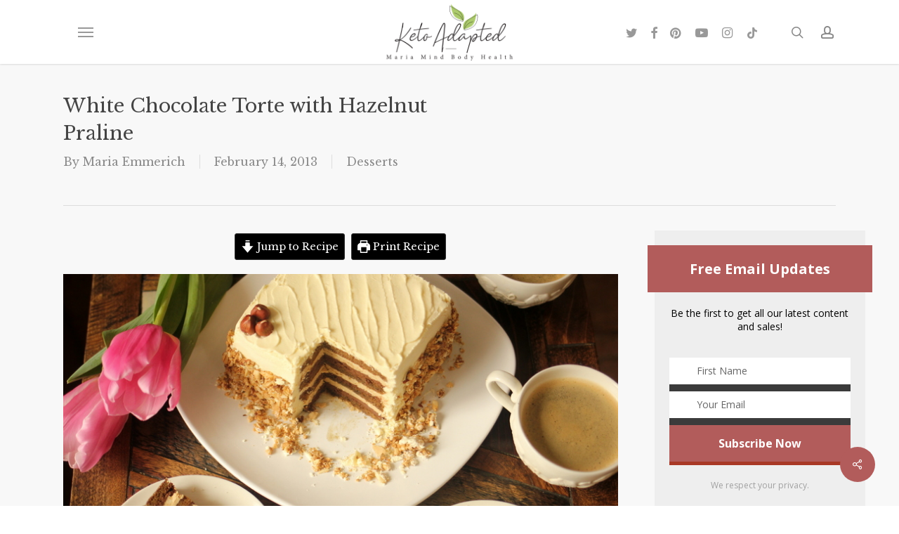

--- FILE ---
content_type: text/html; charset=utf-8
request_url: https://www.google.com/recaptcha/api2/anchor?ar=1&k=6Lf9DaoUAAAAAIHeix-0_bKthk9Wyq1o_OG6KIrP&co=aHR0cHM6Ly9tYXJpYW1pbmRib2R5aGVhbHRoLmNvbTo0NDM.&hl=en&v=PoyoqOPhxBO7pBk68S4YbpHZ&size=invisible&anchor-ms=20000&execute-ms=30000&cb=ed2558tl59cp
body_size: 50105
content:
<!DOCTYPE HTML><html dir="ltr" lang="en"><head><meta http-equiv="Content-Type" content="text/html; charset=UTF-8">
<meta http-equiv="X-UA-Compatible" content="IE=edge">
<title>reCAPTCHA</title>
<style type="text/css">
/* cyrillic-ext */
@font-face {
  font-family: 'Roboto';
  font-style: normal;
  font-weight: 400;
  font-stretch: 100%;
  src: url(//fonts.gstatic.com/s/roboto/v48/KFO7CnqEu92Fr1ME7kSn66aGLdTylUAMa3GUBHMdazTgWw.woff2) format('woff2');
  unicode-range: U+0460-052F, U+1C80-1C8A, U+20B4, U+2DE0-2DFF, U+A640-A69F, U+FE2E-FE2F;
}
/* cyrillic */
@font-face {
  font-family: 'Roboto';
  font-style: normal;
  font-weight: 400;
  font-stretch: 100%;
  src: url(//fonts.gstatic.com/s/roboto/v48/KFO7CnqEu92Fr1ME7kSn66aGLdTylUAMa3iUBHMdazTgWw.woff2) format('woff2');
  unicode-range: U+0301, U+0400-045F, U+0490-0491, U+04B0-04B1, U+2116;
}
/* greek-ext */
@font-face {
  font-family: 'Roboto';
  font-style: normal;
  font-weight: 400;
  font-stretch: 100%;
  src: url(//fonts.gstatic.com/s/roboto/v48/KFO7CnqEu92Fr1ME7kSn66aGLdTylUAMa3CUBHMdazTgWw.woff2) format('woff2');
  unicode-range: U+1F00-1FFF;
}
/* greek */
@font-face {
  font-family: 'Roboto';
  font-style: normal;
  font-weight: 400;
  font-stretch: 100%;
  src: url(//fonts.gstatic.com/s/roboto/v48/KFO7CnqEu92Fr1ME7kSn66aGLdTylUAMa3-UBHMdazTgWw.woff2) format('woff2');
  unicode-range: U+0370-0377, U+037A-037F, U+0384-038A, U+038C, U+038E-03A1, U+03A3-03FF;
}
/* math */
@font-face {
  font-family: 'Roboto';
  font-style: normal;
  font-weight: 400;
  font-stretch: 100%;
  src: url(//fonts.gstatic.com/s/roboto/v48/KFO7CnqEu92Fr1ME7kSn66aGLdTylUAMawCUBHMdazTgWw.woff2) format('woff2');
  unicode-range: U+0302-0303, U+0305, U+0307-0308, U+0310, U+0312, U+0315, U+031A, U+0326-0327, U+032C, U+032F-0330, U+0332-0333, U+0338, U+033A, U+0346, U+034D, U+0391-03A1, U+03A3-03A9, U+03B1-03C9, U+03D1, U+03D5-03D6, U+03F0-03F1, U+03F4-03F5, U+2016-2017, U+2034-2038, U+203C, U+2040, U+2043, U+2047, U+2050, U+2057, U+205F, U+2070-2071, U+2074-208E, U+2090-209C, U+20D0-20DC, U+20E1, U+20E5-20EF, U+2100-2112, U+2114-2115, U+2117-2121, U+2123-214F, U+2190, U+2192, U+2194-21AE, U+21B0-21E5, U+21F1-21F2, U+21F4-2211, U+2213-2214, U+2216-22FF, U+2308-230B, U+2310, U+2319, U+231C-2321, U+2336-237A, U+237C, U+2395, U+239B-23B7, U+23D0, U+23DC-23E1, U+2474-2475, U+25AF, U+25B3, U+25B7, U+25BD, U+25C1, U+25CA, U+25CC, U+25FB, U+266D-266F, U+27C0-27FF, U+2900-2AFF, U+2B0E-2B11, U+2B30-2B4C, U+2BFE, U+3030, U+FF5B, U+FF5D, U+1D400-1D7FF, U+1EE00-1EEFF;
}
/* symbols */
@font-face {
  font-family: 'Roboto';
  font-style: normal;
  font-weight: 400;
  font-stretch: 100%;
  src: url(//fonts.gstatic.com/s/roboto/v48/KFO7CnqEu92Fr1ME7kSn66aGLdTylUAMaxKUBHMdazTgWw.woff2) format('woff2');
  unicode-range: U+0001-000C, U+000E-001F, U+007F-009F, U+20DD-20E0, U+20E2-20E4, U+2150-218F, U+2190, U+2192, U+2194-2199, U+21AF, U+21E6-21F0, U+21F3, U+2218-2219, U+2299, U+22C4-22C6, U+2300-243F, U+2440-244A, U+2460-24FF, U+25A0-27BF, U+2800-28FF, U+2921-2922, U+2981, U+29BF, U+29EB, U+2B00-2BFF, U+4DC0-4DFF, U+FFF9-FFFB, U+10140-1018E, U+10190-1019C, U+101A0, U+101D0-101FD, U+102E0-102FB, U+10E60-10E7E, U+1D2C0-1D2D3, U+1D2E0-1D37F, U+1F000-1F0FF, U+1F100-1F1AD, U+1F1E6-1F1FF, U+1F30D-1F30F, U+1F315, U+1F31C, U+1F31E, U+1F320-1F32C, U+1F336, U+1F378, U+1F37D, U+1F382, U+1F393-1F39F, U+1F3A7-1F3A8, U+1F3AC-1F3AF, U+1F3C2, U+1F3C4-1F3C6, U+1F3CA-1F3CE, U+1F3D4-1F3E0, U+1F3ED, U+1F3F1-1F3F3, U+1F3F5-1F3F7, U+1F408, U+1F415, U+1F41F, U+1F426, U+1F43F, U+1F441-1F442, U+1F444, U+1F446-1F449, U+1F44C-1F44E, U+1F453, U+1F46A, U+1F47D, U+1F4A3, U+1F4B0, U+1F4B3, U+1F4B9, U+1F4BB, U+1F4BF, U+1F4C8-1F4CB, U+1F4D6, U+1F4DA, U+1F4DF, U+1F4E3-1F4E6, U+1F4EA-1F4ED, U+1F4F7, U+1F4F9-1F4FB, U+1F4FD-1F4FE, U+1F503, U+1F507-1F50B, U+1F50D, U+1F512-1F513, U+1F53E-1F54A, U+1F54F-1F5FA, U+1F610, U+1F650-1F67F, U+1F687, U+1F68D, U+1F691, U+1F694, U+1F698, U+1F6AD, U+1F6B2, U+1F6B9-1F6BA, U+1F6BC, U+1F6C6-1F6CF, U+1F6D3-1F6D7, U+1F6E0-1F6EA, U+1F6F0-1F6F3, U+1F6F7-1F6FC, U+1F700-1F7FF, U+1F800-1F80B, U+1F810-1F847, U+1F850-1F859, U+1F860-1F887, U+1F890-1F8AD, U+1F8B0-1F8BB, U+1F8C0-1F8C1, U+1F900-1F90B, U+1F93B, U+1F946, U+1F984, U+1F996, U+1F9E9, U+1FA00-1FA6F, U+1FA70-1FA7C, U+1FA80-1FA89, U+1FA8F-1FAC6, U+1FACE-1FADC, U+1FADF-1FAE9, U+1FAF0-1FAF8, U+1FB00-1FBFF;
}
/* vietnamese */
@font-face {
  font-family: 'Roboto';
  font-style: normal;
  font-weight: 400;
  font-stretch: 100%;
  src: url(//fonts.gstatic.com/s/roboto/v48/KFO7CnqEu92Fr1ME7kSn66aGLdTylUAMa3OUBHMdazTgWw.woff2) format('woff2');
  unicode-range: U+0102-0103, U+0110-0111, U+0128-0129, U+0168-0169, U+01A0-01A1, U+01AF-01B0, U+0300-0301, U+0303-0304, U+0308-0309, U+0323, U+0329, U+1EA0-1EF9, U+20AB;
}
/* latin-ext */
@font-face {
  font-family: 'Roboto';
  font-style: normal;
  font-weight: 400;
  font-stretch: 100%;
  src: url(//fonts.gstatic.com/s/roboto/v48/KFO7CnqEu92Fr1ME7kSn66aGLdTylUAMa3KUBHMdazTgWw.woff2) format('woff2');
  unicode-range: U+0100-02BA, U+02BD-02C5, U+02C7-02CC, U+02CE-02D7, U+02DD-02FF, U+0304, U+0308, U+0329, U+1D00-1DBF, U+1E00-1E9F, U+1EF2-1EFF, U+2020, U+20A0-20AB, U+20AD-20C0, U+2113, U+2C60-2C7F, U+A720-A7FF;
}
/* latin */
@font-face {
  font-family: 'Roboto';
  font-style: normal;
  font-weight: 400;
  font-stretch: 100%;
  src: url(//fonts.gstatic.com/s/roboto/v48/KFO7CnqEu92Fr1ME7kSn66aGLdTylUAMa3yUBHMdazQ.woff2) format('woff2');
  unicode-range: U+0000-00FF, U+0131, U+0152-0153, U+02BB-02BC, U+02C6, U+02DA, U+02DC, U+0304, U+0308, U+0329, U+2000-206F, U+20AC, U+2122, U+2191, U+2193, U+2212, U+2215, U+FEFF, U+FFFD;
}
/* cyrillic-ext */
@font-face {
  font-family: 'Roboto';
  font-style: normal;
  font-weight: 500;
  font-stretch: 100%;
  src: url(//fonts.gstatic.com/s/roboto/v48/KFO7CnqEu92Fr1ME7kSn66aGLdTylUAMa3GUBHMdazTgWw.woff2) format('woff2');
  unicode-range: U+0460-052F, U+1C80-1C8A, U+20B4, U+2DE0-2DFF, U+A640-A69F, U+FE2E-FE2F;
}
/* cyrillic */
@font-face {
  font-family: 'Roboto';
  font-style: normal;
  font-weight: 500;
  font-stretch: 100%;
  src: url(//fonts.gstatic.com/s/roboto/v48/KFO7CnqEu92Fr1ME7kSn66aGLdTylUAMa3iUBHMdazTgWw.woff2) format('woff2');
  unicode-range: U+0301, U+0400-045F, U+0490-0491, U+04B0-04B1, U+2116;
}
/* greek-ext */
@font-face {
  font-family: 'Roboto';
  font-style: normal;
  font-weight: 500;
  font-stretch: 100%;
  src: url(//fonts.gstatic.com/s/roboto/v48/KFO7CnqEu92Fr1ME7kSn66aGLdTylUAMa3CUBHMdazTgWw.woff2) format('woff2');
  unicode-range: U+1F00-1FFF;
}
/* greek */
@font-face {
  font-family: 'Roboto';
  font-style: normal;
  font-weight: 500;
  font-stretch: 100%;
  src: url(//fonts.gstatic.com/s/roboto/v48/KFO7CnqEu92Fr1ME7kSn66aGLdTylUAMa3-UBHMdazTgWw.woff2) format('woff2');
  unicode-range: U+0370-0377, U+037A-037F, U+0384-038A, U+038C, U+038E-03A1, U+03A3-03FF;
}
/* math */
@font-face {
  font-family: 'Roboto';
  font-style: normal;
  font-weight: 500;
  font-stretch: 100%;
  src: url(//fonts.gstatic.com/s/roboto/v48/KFO7CnqEu92Fr1ME7kSn66aGLdTylUAMawCUBHMdazTgWw.woff2) format('woff2');
  unicode-range: U+0302-0303, U+0305, U+0307-0308, U+0310, U+0312, U+0315, U+031A, U+0326-0327, U+032C, U+032F-0330, U+0332-0333, U+0338, U+033A, U+0346, U+034D, U+0391-03A1, U+03A3-03A9, U+03B1-03C9, U+03D1, U+03D5-03D6, U+03F0-03F1, U+03F4-03F5, U+2016-2017, U+2034-2038, U+203C, U+2040, U+2043, U+2047, U+2050, U+2057, U+205F, U+2070-2071, U+2074-208E, U+2090-209C, U+20D0-20DC, U+20E1, U+20E5-20EF, U+2100-2112, U+2114-2115, U+2117-2121, U+2123-214F, U+2190, U+2192, U+2194-21AE, U+21B0-21E5, U+21F1-21F2, U+21F4-2211, U+2213-2214, U+2216-22FF, U+2308-230B, U+2310, U+2319, U+231C-2321, U+2336-237A, U+237C, U+2395, U+239B-23B7, U+23D0, U+23DC-23E1, U+2474-2475, U+25AF, U+25B3, U+25B7, U+25BD, U+25C1, U+25CA, U+25CC, U+25FB, U+266D-266F, U+27C0-27FF, U+2900-2AFF, U+2B0E-2B11, U+2B30-2B4C, U+2BFE, U+3030, U+FF5B, U+FF5D, U+1D400-1D7FF, U+1EE00-1EEFF;
}
/* symbols */
@font-face {
  font-family: 'Roboto';
  font-style: normal;
  font-weight: 500;
  font-stretch: 100%;
  src: url(//fonts.gstatic.com/s/roboto/v48/KFO7CnqEu92Fr1ME7kSn66aGLdTylUAMaxKUBHMdazTgWw.woff2) format('woff2');
  unicode-range: U+0001-000C, U+000E-001F, U+007F-009F, U+20DD-20E0, U+20E2-20E4, U+2150-218F, U+2190, U+2192, U+2194-2199, U+21AF, U+21E6-21F0, U+21F3, U+2218-2219, U+2299, U+22C4-22C6, U+2300-243F, U+2440-244A, U+2460-24FF, U+25A0-27BF, U+2800-28FF, U+2921-2922, U+2981, U+29BF, U+29EB, U+2B00-2BFF, U+4DC0-4DFF, U+FFF9-FFFB, U+10140-1018E, U+10190-1019C, U+101A0, U+101D0-101FD, U+102E0-102FB, U+10E60-10E7E, U+1D2C0-1D2D3, U+1D2E0-1D37F, U+1F000-1F0FF, U+1F100-1F1AD, U+1F1E6-1F1FF, U+1F30D-1F30F, U+1F315, U+1F31C, U+1F31E, U+1F320-1F32C, U+1F336, U+1F378, U+1F37D, U+1F382, U+1F393-1F39F, U+1F3A7-1F3A8, U+1F3AC-1F3AF, U+1F3C2, U+1F3C4-1F3C6, U+1F3CA-1F3CE, U+1F3D4-1F3E0, U+1F3ED, U+1F3F1-1F3F3, U+1F3F5-1F3F7, U+1F408, U+1F415, U+1F41F, U+1F426, U+1F43F, U+1F441-1F442, U+1F444, U+1F446-1F449, U+1F44C-1F44E, U+1F453, U+1F46A, U+1F47D, U+1F4A3, U+1F4B0, U+1F4B3, U+1F4B9, U+1F4BB, U+1F4BF, U+1F4C8-1F4CB, U+1F4D6, U+1F4DA, U+1F4DF, U+1F4E3-1F4E6, U+1F4EA-1F4ED, U+1F4F7, U+1F4F9-1F4FB, U+1F4FD-1F4FE, U+1F503, U+1F507-1F50B, U+1F50D, U+1F512-1F513, U+1F53E-1F54A, U+1F54F-1F5FA, U+1F610, U+1F650-1F67F, U+1F687, U+1F68D, U+1F691, U+1F694, U+1F698, U+1F6AD, U+1F6B2, U+1F6B9-1F6BA, U+1F6BC, U+1F6C6-1F6CF, U+1F6D3-1F6D7, U+1F6E0-1F6EA, U+1F6F0-1F6F3, U+1F6F7-1F6FC, U+1F700-1F7FF, U+1F800-1F80B, U+1F810-1F847, U+1F850-1F859, U+1F860-1F887, U+1F890-1F8AD, U+1F8B0-1F8BB, U+1F8C0-1F8C1, U+1F900-1F90B, U+1F93B, U+1F946, U+1F984, U+1F996, U+1F9E9, U+1FA00-1FA6F, U+1FA70-1FA7C, U+1FA80-1FA89, U+1FA8F-1FAC6, U+1FACE-1FADC, U+1FADF-1FAE9, U+1FAF0-1FAF8, U+1FB00-1FBFF;
}
/* vietnamese */
@font-face {
  font-family: 'Roboto';
  font-style: normal;
  font-weight: 500;
  font-stretch: 100%;
  src: url(//fonts.gstatic.com/s/roboto/v48/KFO7CnqEu92Fr1ME7kSn66aGLdTylUAMa3OUBHMdazTgWw.woff2) format('woff2');
  unicode-range: U+0102-0103, U+0110-0111, U+0128-0129, U+0168-0169, U+01A0-01A1, U+01AF-01B0, U+0300-0301, U+0303-0304, U+0308-0309, U+0323, U+0329, U+1EA0-1EF9, U+20AB;
}
/* latin-ext */
@font-face {
  font-family: 'Roboto';
  font-style: normal;
  font-weight: 500;
  font-stretch: 100%;
  src: url(//fonts.gstatic.com/s/roboto/v48/KFO7CnqEu92Fr1ME7kSn66aGLdTylUAMa3KUBHMdazTgWw.woff2) format('woff2');
  unicode-range: U+0100-02BA, U+02BD-02C5, U+02C7-02CC, U+02CE-02D7, U+02DD-02FF, U+0304, U+0308, U+0329, U+1D00-1DBF, U+1E00-1E9F, U+1EF2-1EFF, U+2020, U+20A0-20AB, U+20AD-20C0, U+2113, U+2C60-2C7F, U+A720-A7FF;
}
/* latin */
@font-face {
  font-family: 'Roboto';
  font-style: normal;
  font-weight: 500;
  font-stretch: 100%;
  src: url(//fonts.gstatic.com/s/roboto/v48/KFO7CnqEu92Fr1ME7kSn66aGLdTylUAMa3yUBHMdazQ.woff2) format('woff2');
  unicode-range: U+0000-00FF, U+0131, U+0152-0153, U+02BB-02BC, U+02C6, U+02DA, U+02DC, U+0304, U+0308, U+0329, U+2000-206F, U+20AC, U+2122, U+2191, U+2193, U+2212, U+2215, U+FEFF, U+FFFD;
}
/* cyrillic-ext */
@font-face {
  font-family: 'Roboto';
  font-style: normal;
  font-weight: 900;
  font-stretch: 100%;
  src: url(//fonts.gstatic.com/s/roboto/v48/KFO7CnqEu92Fr1ME7kSn66aGLdTylUAMa3GUBHMdazTgWw.woff2) format('woff2');
  unicode-range: U+0460-052F, U+1C80-1C8A, U+20B4, U+2DE0-2DFF, U+A640-A69F, U+FE2E-FE2F;
}
/* cyrillic */
@font-face {
  font-family: 'Roboto';
  font-style: normal;
  font-weight: 900;
  font-stretch: 100%;
  src: url(//fonts.gstatic.com/s/roboto/v48/KFO7CnqEu92Fr1ME7kSn66aGLdTylUAMa3iUBHMdazTgWw.woff2) format('woff2');
  unicode-range: U+0301, U+0400-045F, U+0490-0491, U+04B0-04B1, U+2116;
}
/* greek-ext */
@font-face {
  font-family: 'Roboto';
  font-style: normal;
  font-weight: 900;
  font-stretch: 100%;
  src: url(//fonts.gstatic.com/s/roboto/v48/KFO7CnqEu92Fr1ME7kSn66aGLdTylUAMa3CUBHMdazTgWw.woff2) format('woff2');
  unicode-range: U+1F00-1FFF;
}
/* greek */
@font-face {
  font-family: 'Roboto';
  font-style: normal;
  font-weight: 900;
  font-stretch: 100%;
  src: url(//fonts.gstatic.com/s/roboto/v48/KFO7CnqEu92Fr1ME7kSn66aGLdTylUAMa3-UBHMdazTgWw.woff2) format('woff2');
  unicode-range: U+0370-0377, U+037A-037F, U+0384-038A, U+038C, U+038E-03A1, U+03A3-03FF;
}
/* math */
@font-face {
  font-family: 'Roboto';
  font-style: normal;
  font-weight: 900;
  font-stretch: 100%;
  src: url(//fonts.gstatic.com/s/roboto/v48/KFO7CnqEu92Fr1ME7kSn66aGLdTylUAMawCUBHMdazTgWw.woff2) format('woff2');
  unicode-range: U+0302-0303, U+0305, U+0307-0308, U+0310, U+0312, U+0315, U+031A, U+0326-0327, U+032C, U+032F-0330, U+0332-0333, U+0338, U+033A, U+0346, U+034D, U+0391-03A1, U+03A3-03A9, U+03B1-03C9, U+03D1, U+03D5-03D6, U+03F0-03F1, U+03F4-03F5, U+2016-2017, U+2034-2038, U+203C, U+2040, U+2043, U+2047, U+2050, U+2057, U+205F, U+2070-2071, U+2074-208E, U+2090-209C, U+20D0-20DC, U+20E1, U+20E5-20EF, U+2100-2112, U+2114-2115, U+2117-2121, U+2123-214F, U+2190, U+2192, U+2194-21AE, U+21B0-21E5, U+21F1-21F2, U+21F4-2211, U+2213-2214, U+2216-22FF, U+2308-230B, U+2310, U+2319, U+231C-2321, U+2336-237A, U+237C, U+2395, U+239B-23B7, U+23D0, U+23DC-23E1, U+2474-2475, U+25AF, U+25B3, U+25B7, U+25BD, U+25C1, U+25CA, U+25CC, U+25FB, U+266D-266F, U+27C0-27FF, U+2900-2AFF, U+2B0E-2B11, U+2B30-2B4C, U+2BFE, U+3030, U+FF5B, U+FF5D, U+1D400-1D7FF, U+1EE00-1EEFF;
}
/* symbols */
@font-face {
  font-family: 'Roboto';
  font-style: normal;
  font-weight: 900;
  font-stretch: 100%;
  src: url(//fonts.gstatic.com/s/roboto/v48/KFO7CnqEu92Fr1ME7kSn66aGLdTylUAMaxKUBHMdazTgWw.woff2) format('woff2');
  unicode-range: U+0001-000C, U+000E-001F, U+007F-009F, U+20DD-20E0, U+20E2-20E4, U+2150-218F, U+2190, U+2192, U+2194-2199, U+21AF, U+21E6-21F0, U+21F3, U+2218-2219, U+2299, U+22C4-22C6, U+2300-243F, U+2440-244A, U+2460-24FF, U+25A0-27BF, U+2800-28FF, U+2921-2922, U+2981, U+29BF, U+29EB, U+2B00-2BFF, U+4DC0-4DFF, U+FFF9-FFFB, U+10140-1018E, U+10190-1019C, U+101A0, U+101D0-101FD, U+102E0-102FB, U+10E60-10E7E, U+1D2C0-1D2D3, U+1D2E0-1D37F, U+1F000-1F0FF, U+1F100-1F1AD, U+1F1E6-1F1FF, U+1F30D-1F30F, U+1F315, U+1F31C, U+1F31E, U+1F320-1F32C, U+1F336, U+1F378, U+1F37D, U+1F382, U+1F393-1F39F, U+1F3A7-1F3A8, U+1F3AC-1F3AF, U+1F3C2, U+1F3C4-1F3C6, U+1F3CA-1F3CE, U+1F3D4-1F3E0, U+1F3ED, U+1F3F1-1F3F3, U+1F3F5-1F3F7, U+1F408, U+1F415, U+1F41F, U+1F426, U+1F43F, U+1F441-1F442, U+1F444, U+1F446-1F449, U+1F44C-1F44E, U+1F453, U+1F46A, U+1F47D, U+1F4A3, U+1F4B0, U+1F4B3, U+1F4B9, U+1F4BB, U+1F4BF, U+1F4C8-1F4CB, U+1F4D6, U+1F4DA, U+1F4DF, U+1F4E3-1F4E6, U+1F4EA-1F4ED, U+1F4F7, U+1F4F9-1F4FB, U+1F4FD-1F4FE, U+1F503, U+1F507-1F50B, U+1F50D, U+1F512-1F513, U+1F53E-1F54A, U+1F54F-1F5FA, U+1F610, U+1F650-1F67F, U+1F687, U+1F68D, U+1F691, U+1F694, U+1F698, U+1F6AD, U+1F6B2, U+1F6B9-1F6BA, U+1F6BC, U+1F6C6-1F6CF, U+1F6D3-1F6D7, U+1F6E0-1F6EA, U+1F6F0-1F6F3, U+1F6F7-1F6FC, U+1F700-1F7FF, U+1F800-1F80B, U+1F810-1F847, U+1F850-1F859, U+1F860-1F887, U+1F890-1F8AD, U+1F8B0-1F8BB, U+1F8C0-1F8C1, U+1F900-1F90B, U+1F93B, U+1F946, U+1F984, U+1F996, U+1F9E9, U+1FA00-1FA6F, U+1FA70-1FA7C, U+1FA80-1FA89, U+1FA8F-1FAC6, U+1FACE-1FADC, U+1FADF-1FAE9, U+1FAF0-1FAF8, U+1FB00-1FBFF;
}
/* vietnamese */
@font-face {
  font-family: 'Roboto';
  font-style: normal;
  font-weight: 900;
  font-stretch: 100%;
  src: url(//fonts.gstatic.com/s/roboto/v48/KFO7CnqEu92Fr1ME7kSn66aGLdTylUAMa3OUBHMdazTgWw.woff2) format('woff2');
  unicode-range: U+0102-0103, U+0110-0111, U+0128-0129, U+0168-0169, U+01A0-01A1, U+01AF-01B0, U+0300-0301, U+0303-0304, U+0308-0309, U+0323, U+0329, U+1EA0-1EF9, U+20AB;
}
/* latin-ext */
@font-face {
  font-family: 'Roboto';
  font-style: normal;
  font-weight: 900;
  font-stretch: 100%;
  src: url(//fonts.gstatic.com/s/roboto/v48/KFO7CnqEu92Fr1ME7kSn66aGLdTylUAMa3KUBHMdazTgWw.woff2) format('woff2');
  unicode-range: U+0100-02BA, U+02BD-02C5, U+02C7-02CC, U+02CE-02D7, U+02DD-02FF, U+0304, U+0308, U+0329, U+1D00-1DBF, U+1E00-1E9F, U+1EF2-1EFF, U+2020, U+20A0-20AB, U+20AD-20C0, U+2113, U+2C60-2C7F, U+A720-A7FF;
}
/* latin */
@font-face {
  font-family: 'Roboto';
  font-style: normal;
  font-weight: 900;
  font-stretch: 100%;
  src: url(//fonts.gstatic.com/s/roboto/v48/KFO7CnqEu92Fr1ME7kSn66aGLdTylUAMa3yUBHMdazQ.woff2) format('woff2');
  unicode-range: U+0000-00FF, U+0131, U+0152-0153, U+02BB-02BC, U+02C6, U+02DA, U+02DC, U+0304, U+0308, U+0329, U+2000-206F, U+20AC, U+2122, U+2191, U+2193, U+2212, U+2215, U+FEFF, U+FFFD;
}

</style>
<link rel="stylesheet" type="text/css" href="https://www.gstatic.com/recaptcha/releases/PoyoqOPhxBO7pBk68S4YbpHZ/styles__ltr.css">
<script nonce="vk7Lmt4jdJbgx_BsZlppww" type="text/javascript">window['__recaptcha_api'] = 'https://www.google.com/recaptcha/api2/';</script>
<script type="text/javascript" src="https://www.gstatic.com/recaptcha/releases/PoyoqOPhxBO7pBk68S4YbpHZ/recaptcha__en.js" nonce="vk7Lmt4jdJbgx_BsZlppww">
      
    </script></head>
<body><div id="rc-anchor-alert" class="rc-anchor-alert"></div>
<input type="hidden" id="recaptcha-token" value="[base64]">
<script type="text/javascript" nonce="vk7Lmt4jdJbgx_BsZlppww">
      recaptcha.anchor.Main.init("[\x22ainput\x22,[\x22bgdata\x22,\x22\x22,\[base64]/[base64]/[base64]/KE4oMTI0LHYsdi5HKSxMWihsLHYpKTpOKDEyNCx2LGwpLFYpLHYpLFQpKSxGKDE3MSx2KX0scjc9ZnVuY3Rpb24obCl7cmV0dXJuIGx9LEM9ZnVuY3Rpb24obCxWLHYpe04odixsLFYpLFZbYWtdPTI3OTZ9LG49ZnVuY3Rpb24obCxWKXtWLlg9KChWLlg/[base64]/[base64]/[base64]/[base64]/[base64]/[base64]/[base64]/[base64]/[base64]/[base64]/[base64]\\u003d\x22,\[base64]\\u003d\x22,\[base64]/w7ArAcKhw7/[base64]/C0NUwo7DuTQ2FsKYw6jClkIQK1vCsCxIwr1+L8KlGjzDr8OME8KxWgFkYTEIIsOkOgfCjcO4w5YhD3Acwo7CukBLwpLDtMOZfxEKYRd6w5NiwpLCrcOdw4fChibDq8OMN8OMwovCmx7DqW7DojBDcMO7WgbDmcK+VcO/[base64]/[base64]/wr3DtRHDgMKuw6nDhcOwwovDo1l7NBkQwp8ldBDDk8KCw4YWw6M6w5w9wo/Ds8KrDzE9w65Aw4zCtWjDvMONLsOnAMOQwr7Di8K8fUA1wqgrWn4oEsKXw5XCnxjDicKawqAaScKlLA0nw5jDmHTDuj/ComTCk8OxwpNvS8OqwoHCtMKuQ8KBwqdZw6bCjkTDpsOof8KcwoskwqduS0k3wozCl8OWbU5fwrZtw5vCuXRjw446GBoww64uw6jDn8OCN2QZWwDDkMOtwqNhecKswpTDs8ONGsKjdMO+IMKoMjjCh8KrwprDo8OHNxoHR0/CnEdMwpPCtjzCs8OnPsOEJ8O9XmVUOsK2wpXDmsOhw6FtAcKDV8KxQMOKEcK7wrNGwo8kw5bClmcjwrrDokZuwr3CjDlDw7jDj1FUXFd0SMKSw7k/MsKEF8OZdcOVXcOmVWEjwqFMMTnDn8ONwr/DiU/CmWtOw5pZGcKgC8K8wpHDnDZoXMOUw6/[base64]/OWNmH8O0w5Qnw5bDgsO/wr7CpF3DnMOXSTItTcKYGB9jSh8TWTPDmxU3w5/CtEYAGMK+CcOZw67CglDChXcOwr8DecObIRRcwptSP17Dv8KHw4BZwqRvWXDCqC8Ge8Kiw6VZL8OqHmfCtMKIwq/[base64]/H1B8MhfClkDCnMOaw77CgzEswp3ClsKbBijCs8Kde8KrZsO5wpjCiiTCmH8+bC3ClTMRwrzCkjFqK8K0SsK/anXCkkfCiTtJaMOHQ8K/wqPCgl1ww5zCj8KUwrpUCC3DlEN1HCPDjzU6wo3DtWfCsHnDtgsNwog2wozCp3xMHFYQa8KObG0xR8OrwoVJwpsVw4oUwpwYMxLDgkMrLsOSKcOSw5DCsMKWwp/[base64]/CrMKew47CpcK+wrlMw4IdKgshw6NxU8OYwpXCqwp9bU8IX8KZwpPDvcOebh/DrmPCtSk/AsOSw6bDvMKYw4zChGsXwpbDtcOuXsORwpYzHybCscOgaCcZw47DqQvCoj9WwoM4MUpBQlHDm3rCjcKbBgrDtcKYwp4NPMO7wqHDncKjw6XCgMK+w6jCvW/CmgLDosOlawDCrMOGV0PDv8OWwqLCin3DrMKnJQnCk8K+SsKcwqbCrgXDrTdCw50vBkzCvMKYN8KOdcOdX8OeFMKPwpozHXrCjAPDp8KXPcOJwqnDjV3Dj20Kw73DjsOKwr7CisO8GRDCv8O6wr5IAwLCo8OuJlFPZ3/Dg8OOZD44U8K/G8KybMOew6LCiMOtT8ONYMKUwrgDSnbCncObwonCgcOMw7dXwq/CszAXPsKdEGnDm8K0QHNwwplUw6AIOsK6w6A/[base64]/Cn8OpSMKcwq7Dl8KHIMOMNFtoE8OUN1DDkWXDrjXCrcOQH8O3PcOQwpBVw4jCuU3CrMOSwqTDncOtTldvwr0RwpnDs8Kew51jGWQNAcKLbCDDgsO4e3zDg8K/VsKQR1XDuQ8AH8Klw6jCnXPDtcOybD8Uwp8rwqElwpB8LVs5wqtRw5jDrHdYGsOpScKRw4Frcl8lI0PCgEwFwpLCoEbDucKOcRrDs8OVKsOpw6/DisOiXsOvEMOOAiXClcOsGgBvw7gAAcKoEsOzworDmAAJG0LDkjcPw5ZtwrUlXQg5P8K2Y8KYwqIKw7h+w5d8LsKRwqpawoBOH8K0VsKtwoguwo/[base64]/wp40wqweeGQnT8OAD0NTAUTCuWR2T8K1d084KcO1NC7CgmHDm184w4w8w6LCjsOiw696wrzDtGAlKRM4wrDCgMOvwqjCiH3DlWXDsMKwwq4Bw4rCuANFworCiS3DmcKqw5TDvlIiwr12w7Vxwr7CgQLDijfDvlfDgMKVKlHDi8O+wp/Dv3cCwr4MJ8KNwrxfcMKMd8Ofw43CksOqJwnDi8KYw79uwqs9w5LCgDxWI1HDnMO0w47CsgxAYsOVwpfCs8KffTDDpcOaw4BWUsORw5YJLMOpw4w0IsK7bhzCucKrN8OJbXTDhGVnw7gdQ2LDhMKbwozDgMOVwrnDq8O0RXoxwpvDisOpwp01aV/DocOofGPDjMOdR2jDpMOdwp4oSsOHK8KgwpE7TTXDqsOuw57CpwfDisK5w77Cmy3Dh8KMwp1yVX9qX3JswqnCqMOMQxDCpyoRXsKxw6kgw6ZNw5tTIzTDhMOpHwPCqcKHAMKww7DCrA4/wr3CpiQ4wqBFw4rCnCzDiMKTw5Z4H8OWw5zCr8Ofw7/[base64]/[base64]/CgHrCrMOXwrnCgsKFw4MJwpvDvMOQw7TClFhjKsKmw7XDu8KLw6F3fsONw6bDhsOFwoYQJsObMBrCuE8EwqrCk8OPAmbCuDpyw4QsWAJzKkTCgsOmahUhw7FSwqYgax5TXUsywprDvcKCwqcuw5YGKmcjcMKmBDQpMcKxwrPCn8K+YMOcI8Ouw4jCkMOxIcOjPsK/w5VRwp5nwoDDgsKPw4c4wrZOw4TDnsKTAcKqa8KzXz7DpcK5w44VV37CqMOTQ3jCpTnCtmTCo2JSLhPCrVfCnm1seVBRTcOqUsOpw7RlAXXCrS9SKcKfLSNSwqtEwrTDjsK/ccOjwpTCsMKpw4VQw555OsKaEUHDvcKcTsOkw4LDnhfCl8OYwro9HcOSKTTCj8OkHUhkDcOAw4/CqybCnsO2NFwSwrLDhHTCkcO9w7/DlcOLeVXClMO2wo3Dv2zCpkRfw4bDj8Kxw7knw7E8wo3ChsKNwpDDvVXDvMK7wobClVBjwrhtwqBwwprDh8OFRsOCwowIEcKPWsKwckzCisK0wrNQw6LDjzjDmy0WAk/CmF8pw4HDlzkWNDLClyLDpMOVXsKfw4xIYj3Cg8KwbmMkw4jCg8OYw5/CtsKQesOxwoNgbVnCkcO9a2A2w7DCix3CjcKtw5bCuUDDv27CmcK2VUN0acKEw60aKlnDo8K4wqkmG3/CkMKfaMKWIlo8D8KoTz0jJ8KCasKaCQ4ccsKWw5/[base64]/[base64]/Dkz8Oa8Kiw5F6w67DiTPDnm3ChyUKI1rDjGLDqnlNw7kFX1zCmMOow7fCtsOZwqNjUsK7K8O5J8OCXsK5wrtiw54zKsO0w4Udw5zDkVgRPcOHbcK7KcKrVg3CnsKXNh7DqsKfwoPCqn/Cv3Arf8OpwpfCmREXchlBwrXCtsOSwqA1w4sHwoPCjT0zwo/DhsO3wqwsQHfDj8KNOE19Nk/DpcKGw7g/w5RvG8KoUGDCjmI6VMKpw5rDmk9nEBkTw6TCtjB/wocOwoTChU7DvENmH8KueF/Cj8KRw69qUwTDtiDCnxFKwrvDjcOKd8OVwp52w6fCgsKjHnUsOcOew6jCrsKhYMO0bzTDsUs8S8KiwprDjToaw7FxwqJESF7Di8ObVA7DkX98asOxw6MAahfCplbDn8Kyw6DDiQnDrsKRw4pSwofDiQlqJWkXPXdpw5wlw4zCtR/CkjTDuE5/w7pHK2IRYRbDhMOsJcOyw78QLjVTez/[base64]/DqU4YQ8O7wqNOPDDDnnZHwoLDlMOXwrVfwqgawqrDosKkwpBzCU3ClDFgwo1yw7PCq8OKKsKkw5/DgMK6Lz9/w6QAMcKhHDLDuGwzX27Cr8KpdhrDs8KZw5LDnjV2wpDCisOtwp4gw6vCtMOWwoTCtsKiEsKWW0lbEcOyw78ofHHCv8ODwpTCsEbDg8O5w47CqsKScU9KQD3CpSHCqMKQHSLDkB/DiRLDsMOFw590wr1fw6XCv8Kfwp7CiMKDfWHDvMKVwpd3AAcRwqseOMO2L8KTe8KfwrJdw6zDn8O5w4RAXsO+wqbDtCUQwpTDlsOxfsKfwoIOW8OQQsK5B8OMT8Ofwp7Dt17Ct8KhNcKGeTrCmg/CnHgOwp48w67Dj2nCuFzCmsK9fcO5Zz7Dn8OZCsOJSsOsPyrCpsOdwoDCoEdLC8OTKsKCw7nCgyXDncK7w47ChsKVQsO8w6/CvMOPwrLDqjgRQ8KgbcOJKD48esOqeSLDthzDhcKDcsKKXcOpwr7CkcKSJSnCjMK5wozCvhd/[base64]/Dh8K9CGMcw4F9wqjClXHDuRo1w5N2AAp8JsKMKsO7wovCicO1fgbCjMKUfcKAwoMIE8OUw5gIw7PCjjxcS8O6cC1zFMOCwqtkwo7DnDfCoAkeJnrDicKlwqQEwp7CnGPCi8K2wrFkw6NROT/CrCFOwpLCr8KaC8KRw4B1w5R/[base64]/DgFLCj2TCtGsPw7BXw7phUsKiw6QVSB5MwpLDiCzCssOqa8KrPHHDosKgw7/ChWYDw7kfdcOuwq8Bw6FdJMKMdcKlwoxBKDA3GsOZwoQaYcKdw4nDu8ObDcKnRsOBwp7Ctmh0HBYUw6NLSxzDtwjDv3F2wrfDvWVYXcKAw4bDlcOQwo9hw4jCqUsaMMKiTcOZwoAQw7HDmMOFwqrClcKAw4zCjcK/VEfCnC9CQcK8Rg0lasKNIsOvwp/[base64]/DjnYbf8OCdcKJBcOVL8OxPMKDw5gYwrxmwpTDhsOaURBLYsKFw7nCpmzDj0h+NcKbRTwPJmbDm0c/P1nDmALDqsOOw5vCr1dhw5rCg2FQSUEjCcOrw4Y0wpIGwrhsDVHCgmAswrt8b2/[base64]/eMOoNx/[base64]/w5lxwpxWw5FEXQjCj1MZw5xwSsOYwp8jDMKoMsKYOBtYwoPDlADDgg7ChxLDhj/[base64]/CuMO3w485ZcOlWl4ST8OjcUsNFhxmw5bDiQ05wqVkwrRIworDrwZSwpHCsBZrwoF5wqEiaBjDk8Oyw6hiw5QNNDljw79Uw6rCg8K9Ig9LD1/[base64]/CgsOwBmkqBcOFHRPDlkPDhwJkwoTCtsO0wrPDgiTDosKDCzvDnsK7wonCvMObVCvCtwLCgltAw7zDkMKeIMKIVcKzw4lHwojDqMKxwqZMw5HCvMKGw7bCuTTDvHd4Z8OdwqY8CV7CjsKxw4nCp8OMwoLCqVDCicOxw7/CpAXDg8K6w7DCn8Kfw4xzUyN5LcOJwp4Nwo1mDMObGHEQWMK1D1LDuMOvHMKtwpTDgXrChB1QfklFwr/DnhMJd37CisKAbS3DtsOzwopEK2LDuTLDg8OTwo8Dw5vDq8OPUSPDrsO2w4ImK8Kkwo3DrsKfFA82VmzDvUUAwo9MJsK4OsOlwrMvwoNcw4rCjcOjNMKZwqJHwrPClcOhwrghw7jClXXDvMOcCF1RwqDCpVRjHsK+Y8OtwonCqsO9w6DDrU/[base64]/[base64]/w6TCjnEIwo9Cw7FAw7nDqcKHwqZ5MmPClyvDrlnDhsKrC8Kfw5ggwrjCusKIBivCsj7CmlfCnQHCj8K7AMK5bcKJdEzDusKow4XCgcORbcKrw7rDoMOCX8KLPMOnJsOJw6VgS8OEQsO/[base64]/DqsOBw5Vtw5jChyvDqGTDr8OKw7rDnxPCqMOHO8KEw6glw6TCumUOUVdkFMOlPF8PSsORK8K6YjHDmDjDqcKUFxhkwrMWw5d/wrbDnsOISCUIVMORwrfCvRLCpXjCucOUwrTCo2ZtDBAQwrdZwpjCn0XCmx7DvxAXwrfDvhPCqE7CjxTDtcK9wpclw6VHHmbDmMO2wosZw7MBSsKow6TDv8OVwrfCoDNBwpnCi8O+AcOtwrfClcO8w5Vaw5zCv8K/w7kCwofCnsOVw5ovw6/CmW87wqrCscKTw4hbw5wtw5tXL8OndBDDlFPDjMKowoEpwoLDqMOzCUjCusK4wrHClU1/LsOaw5d3wq7ChcKoaMKqODzCmnDCjwPDiEI+GsKPYg3CmMKswoRTwp8bZcKCwq3CpQTDrMOKAn7CnHcUM8K/S8K+NjzCgBzCtE/DhVldb8KvwrjDix5rDm59UgRIcEBEw6xdLSLDnGrDtcKLw6/CtD4aZ0zCp0QkIETDiMOVw7R/[base64]/[base64]/DviXCj8KDwosYw6TDkMOIWMO9GMKiUcKxbcOvwpYBVMOAEUwHe8KBw4rCr8O9wqPChMKRw5zCg8OFHkRifHbCiMOoJ09Jb0AhWy5vw6/[base64]/CtTvDisOsw61bKcKwwo5AZ8KuN8OuWcOYw57CucKOw4JfwrFpw7nDhTFsw40hwofDrgx+dsOmOsOfw7PDlcOLWBoywp/DhxpWfhNeGB7Dv8KzdcKqSQYLd8Ofd8K6wrfDpsO7w4rDvcK/[base64]/QUbCqRssw5/Dp8K4w4PDlXDDnEnChsKJw4MLw6XDqDF2D8O9w7x9woTCvzzCjQHDgMK3wrfCnzPCt8K6wr/Du3zClMO8wpfCtcKiwoXDmWUtUMOSw4wkw5HCmsOOB3PCjsOiC2fDvBzCgAZ3wpnCsULCrWPCrMKYCG/DlcKRw7lCJcKLMQ5sYizDhgwUwoBcV0bDoUjDjsOQw48Rwpxow59vP8O3wpRvb8O6wpITKSMRw7TDgcO+fsOOZTI6wo50G8OLwrN/Hwliw4HDjcOjw5Y3VnTCisOAH8OVwrDCs8K0w5DDsRfCqcK+EATDtVDCiHbDoxx1LMKpwrbCpzfDoEQZXFHDoxoyw4/[base64]/CjMK8wr5LOMOyw5fClinDpzTDusKzdBprwodOPjZGG8KVwrsSQDvCsMKVw5kwwpHDhsOxPDdcw6s9wq/[base64]/[base64]/[base64]/DqsOWFsKcworCrkzDlcOKfAjCnsOrKwl/wrtff8OVWMOdCcOSJMKzwoLDjSZfwo1lw7tXwokuw5/[base64]/DvsKWB8OEw7HDuMK7w4TDiSTDqcOnwrlpPFDDn8OcwpbDlzYOw41KPi3DpQltZsOgw4DDklADw6MpIW/DusO+am5jMF9Zw7bDp8O2UxHDvSl+wrIiw6DClMOATcKvA8KUw7t2w4pALMKiwpTCmMKMcibCjX7DqhkNwojClTlUCMKhQyJVYHpAwpjCm8KHDEJpcBLCgcKqwoh2w7TCjsOkf8OIGcKTw4vCiDNENUXDjzg/wogKw7bDksOCWTJ/wpLCnWRXw6PDq8OONsOsf8KnBgRvw5LCkinCn3vCgmJ8e8KVw65KXyUPwpN8QSvCrCs+a8KDwoLCoBhlw6vCpTrCm8Orwp3DqhXDgcKDEMKLw6vCvQ/DkMO2wrnCjkjCrzEDwogvwr5PHA/CvMOmw7rDscOAUcOQMDPCjsOwSTQ6w4YiUCrDjS/CvVJXMMOVaVbDgmPCoMKWwrXCsMKbUUoQwrPDrcKAw50Xw64fw5zDhjTCtsKIw6RmwpJjw4E6wr50Y8KzNWbCpcO0wqzDuMKdZsOZw7/DpGQHcsO6am7DoGdVSsK4OsOrw551WG57wpgwwrzCvcOPbF3DtMK2GMO9OsOGw7bCnwpcV8KTwpJjFn/CjBHCoBbDncK6woVyKnHCpcKswpjDrQd3UMO3w5vDssKFZEPDi8OrwrAbEFV4wrwQw4LDicOJbcObw5zCg8KLwoMbw7ZdwpYPw4/[base64]/ZMODwoBhUMO/[base64]/CjnbCvQ9bw7rCj8Omw7EqPkhoMMOOPDHClznCsEcew5fDr8Onw4vDoSjDmy9CJl8UZMKDwp1+QcO7w4UCwppXH8OcwrTCl8O0wokXwpDDhVkSCDHCg8Oew65nTcKJw4rDksKhw7LCuCxswpdYdTo9Z3oXw6N/wpdyw6RLNsK3TMOlw4bDuUhrDMOlw6HDtcOTFlFNw4PCk1zDjhbDqFvCl8KeeRRlOcOXYsOBw61tw5jCo1jCpMOmw7rCksOyw48sUXIAV8OCW2fCucOrKwABw7wDwqPDhcOCw7/Cn8Ozw4TCuztZw6PCvMO5wrhbwqDDpCR+wrvDqsKNw6NPwphLEcOKFcKTw5PClXNEGAZBwrzDpMKqwrHCglvDlEfDmRnDqybDnkjCnHIOw6dQBDvDtcObw5vCpMKswpAmPTPClcKGw7/DgkddDsKMw4TDuxhxwr5eK3kAwqQYAEbDhUUzw5gQAg1zwo/CvXUvwqpnPMKqMTzDu3rCk8OxwqTDkMOFV8KNwpsWwpPClsK5wpNEBcOcwr3CrsKXPsKsWTXDisKYWjrChHhtbMOQwrvCucOZFMK8Z8K0w43DnG/CuEnDowbCnBPCvcKHMikWw6Ztw6/DqcK3JnXDgULCkCQlw5bCtMKVEcOHwpwFw6QnwozCgcOJCcOuEXHClMKxw7jDoizCiUHDtsKqw5xOAcKYS1Q9QcK6KsOcBcK2NFMzEsKrwr5wHGPCgsOfWcK5w7NBwrRPcC5YwpgbwpvDlcKjesKAwq8Xw7/[base64]/P8ObwrnDucO7flIYCMOhw7TDgWsvwprCiFjDmMOtDMObMi/[base64]/H8KPSMO2GGQgwod+wqDDnMOwVsK1D0dROMOkMibCsGbDl3zDtsKFM8ORw6UpY8Odw7PCnxsYw6rCp8KnNcKKwrzDpg3DllgEwpA/woJiwp95wqpEw4wqSMKzTsKAw7jDr8OUHcKqPTnDlQkwb8K3wq7DrMOMwqBtV8OzQcOMwrPDg8OucmdTwqnCk1HDrcOALMOzw5bChhXCsSpUZ8OhI3hROcO3w4ZIw6UcwpfCssOpFQVKw6/Cmw/Dh8OgdhtDwqbCuwLCq8KAwozDsXLDnz0MD1bDnS0yC8K3wr7CjA7Di8OZHiDDqUNNIBRZVsKhWFrCusO5wrJ3wochwrtNBMK5wqPDhMOvwqTDkU3ChV0mKcK7IcOuKn7ClMOwbigyYsKpXXwNEgPDj8OPwpfDqnHDtsKpw50Rw5I+woAgwoQRH0/CmMOxIMKaN8OYKcKqTMKFwoMuw6pyUzhTcRVrwofDsx7CkW8Cwp7DsMOUMw8UGwfDvMKKBSp6P8OhKR/CqsKfNxUDwp5DwrLCm8OYZk/CmXbDpcOEwq/CnsKNAQ3DhXvDoHrDnMObEUDCkDFfLlLCnDQRw4XDgMOQUzXDhzAmwo3DlMOZwrDDkMOkTSFWRlNLWsOFwpBWJ8OYNEhYw5wPw6rChW/DnsO5w5EqQHgDwq5zw5cBw4XCmBTCl8OQwr47wrkDw5XDu0t6GETDmwrCuUs/HyQdd8KGwoJzQsO2wqfCi8OjFsOew7jDlsKvSUoIBA/[base64]/DvDIZAsKuKSBaAyB7GTBfWCfCpRPClXLDmF9awohRw7coQ8KyOAk1DMKywqvCqcOxw73CrWEvw58zecKcSsOqT1XCnXZfw71RLnTDkwjCgcO/w7PCi1FraQbDkxBpLsOTwpZ7CzwidXlWVE1QLH3Cp2/DlcKkGDLCk1HDo0rCvRvDhRHDnxjCsjfDn8O1NsKwMXPDmcOMa0oLPTpSdTzCmj0ybwpIacKow7/DmcOjXsKVfMOuOMKzaRUqIi0/[base64]/w7HCvRzCv8KSLMOMNT7DigQkwpTCpSDCkwglb8KIwqTDrCfCoMO0HsKHdi8fXsOuw793BSvCnCPCrnZnYMOOCsOvwrbDrjnDvMOhaRXDkAXCjWs5f8KDwqTCniPChxHCqVPDn1XDi0XChBooJxPCmcOjIcOUwoTClMOGazg7wobDnsOLw7obf0sjbcKKw4B/B8K7wqh3wqvCj8O6FFI/wpPCgAs4wrzDhwJHwqAJwrt5MHjCt8OTwqXCrcKLXXLCgUvCnMOOZ8O6wqNNY0PDtw3Di2gJHsOrw4lLF8KuJQzDg0TDrCASw7xqAk7DucKvwpJpwq3DsU/CiTh5EF5nNMOXcxIow5A5K8Oow4FNwo13aUgrwplXwpnDgcOgNsKGw4/CoC/ClXYMbgLDiMOqFGgaw7fDo2TDk8K1wpsncx3DvsKtGlPCucOUGFQdLsKvccKmwrMUQVzCt8Olw5bCo3XDs8OXY8KVSsO/fcO+enciEsKswobDmn0Swq4PL1fDqkrDkTfCocO6ECg9w4PDjMOEwq/CrsO/w6YVwrItw58sw7pzwqY1wofDlcKpw4JqwoRqSGXCjcKNw6UZwrAYw4pGPcO2LMK+w7vCksOIw60/c2rDrMO1w5nCinjDlsOaw6XCucKUw4U6X8KTbsKufcKkR8KTwoxud8O0d1hWw4bDpEo7w6FawqbDtULDjcORAMOTFj/DrMK8w5vDlDlLwrU3Fy8kw4hHV8K/PMOiw59rJDNHwoJcCTnCgk9ETcOcTRwaccK7w5DCggNSfsKBasKcUMOKKjzDj3PDscODwp7CpcKrwq/DscOddMKYwoRcf8O6wq8Nw6DDlAAvwrBAw4rDpxTCsysPEcOmMMOqaHp1w4knO8OaDsODKiYqUi3CvinDghfCvz/[base64]/ChkEgZRHCoMO+w4skIHFQe8KtSBtFw6pawq4BQ33DisO9O8O5woZvw4VKwrp/w7lSwoptw4/CsE3DlkcGHcOSK0YzQcOiBcOiSyXCjCsoEEwGIiIrVMKAwqlawow0w4DDpcKnBMKjDcOaw7/[base64]/wpV/OcKGw6zCt8OHIMKywpXDoxLCiDzCgyvDmsKeJDsuwoV7bFQ7wpPCpV8eHjTCvcKEIMKJPhLDgcO9VsO+CcKkEELCpyrDusO1eFUxe8KObcKFwqzCr2/Du0k9wp/DosOiUMKkw7nCgF/DksOtw6XDl8KiJMK0woXDtwAPw4hoNsKhw6fDtGFgQW/DhwlnwqvCmMOiXsOJw4/DgcKyEcK8w5xTc8OsKsKYCcKvGEInwpBBwpM/wpZcwrXDs0Z1wrhtYWDCilIewpzDsMOVDg41OGRReybDicOywpHDpSwyw4cVCzJRAH0twq8ECHkCJB4QTnbDlxVtw6/[base64]/CoMK7RwYWwrUQdcOVacOjwobDlMKMeFtSwpwcwqJ5KMOEw4wANcK+w4QMacKBwo8afcOjwqoeL8KHJMOIAsKYNcOSTsOsPQ3CpcKzw6ZowrTDtCfCuT3CosKgwoM5fFQzD2/CncOtw5/DkSrCsMKVWsKQAQ8KacKEwr16Q8ObwpciH8O9w4ReCMOEJMOzwpUpP8KYL8OSwpHCv3Fsw7IOfl3DmXDDiMKawr3DoDMdGTfDpsO7wrYtw5PCtMKNw7fDo3/CkyQyBmktA8OOwoheSsOhwoDCpcKoZcKNE8KLw6gNw5rDiH7CjcKKdDERIxLCtsKDNMOewrbDn8KrdxLCmzDDk2Q9w4HCpsOxw7QJwpjCj1jDjmDDgi0cTz4yEMKVdsOxcMOyw6c8woIbbCjDuWkQw4taC0fDgsO/wp9aSsKOwpVIXU5Zwr9Sw5s6EsO3YxXDn1k8aMOpOQ8OccKRwrcUw77DiMO3fRXDsTrDtwPCucOnHQXCqcOww7/[base64]/DB9iw5LDpMKswrHDmS3DvGTDu3HClcOBw6Bhw6c2w4nDlw/[base64]/Ds8KifDNELi5dwpMuB8OjwqDCt8OjwqB4IMOWw7YRSMKOwqwEdMK5HjPCnMO6LDDDqcOsLGd5NcOvw4E3UVwyciPCt8O7HX1OfC/Cr0Q2w57CoypmwrbCoz7CmTt4w6fCisO5XjXCmMOrdMKmw6ZqecOMwpJUw6pPwqTCqMOZwoAoRQfCh8OeV24DwoLDrRFUM8KQTC/DsBJgfmzCp8KYUQPDtMOkwp8Kw7LCk8KCCsK+YSPChsKTfVRJZVU1BcOaJ0AJw5xcWMO9w5bCsnxkB33CtQLCgBQxVsKkwqxzeFMRNR/[base64]/CtsKOYsOTw7rDhcKswpDDg3oIFMOowoDDvcOLw6xmOzoASsOBwp/Cjyl7w4FXw4XDnFFTwrLDm2rCuMKkw7rDkMODwrnChMKDfMOGIMKqWMOJw79Swo5Nw5F1w6jCj8Okw4kzWMKFQGzDoj/CkxnDrcKDwrLCj0zClMKyWCR2eAfCvRTDgsOoIMKdQWHDpcK5BHQzZcOQaGjCqcKON8OXw4lyfCYzw4jDq8KJwp/DkRw8wqrDg8KPEsKFB8K5fDHCpjBLB3jDqFPCgj3DgSMewrh3B8Ohw59HAcOvbcKuDMOTwrRXFiDDhsKbw6h4IMOYw4Zow5fCphpdw73DvitkXH9VKT/[base64]/[base64]/CqMOmw4ouw6jDjwlDwppzwq7DuBwBwo/CvGd3wpvDq8KlNgksJcKhw7EzGFDDq2fDm8KJwqIdw43CuELCsMKKw5AQJCoJwoJZw7XChsK2WsKQwovDtsK3w7o7w5/DncO3wrYaMcO9wrQNw77CkgANCAQYw5DDmk4nw7PChsKELcOJwrJhBMOLLcOvwpMSwpzDo8OhwrTClTPDigDDpinDnw3DhcOKVFDDqsOXw5pyVQ/DhyrCsFvDjDPDizoEwqHDp8OhJF0Bwrkgw5DCkMOGwpY3LcKeUsKDwpkuwoF7B8KXw6DClsOXw41CZcOFfBTCuWzDjsKZWEvDiDNBXcOkwoIBw4/[base64]/wqRiJMKWNinDnsK9wrwpw7bDuMOuAcKmPMOtdcOeIsK2w7rDscORw7zDnhXCjMOiY8OswoQZLnHDmQDCr8Oww4TCs8KDw7rCrV7CmMOswoMlVsKxQ8OLT3Qzw4xbw5Y9QHsvIsOVXR/DmzHCtsKzZjXCjz3Dt1UGV8OSwqPChcOHw6Jmw440w5ZdccOvSsKYZ8KswqEGZcOZwrYoNkPCucKad8ORwo3CrsOZFcKcPX7Ct2BwwpkzaWfDmTU1EsOYwrjDu0jDugpWfsOaSWDCngrCmcO5asO5wrHDg1I0O8OiOcKgwqQrwpnDpynDmhs/wrDCpcKpUcOpPsOJw5Egw6JLcsOEOxk7w5s5AzbDvsKYw4dJN8OXwpjDuHpiN8KxwpDDscOrw7nDo04eRsKyKMKFwqVhJE0Vw60awrvDlsKYwrkZSADCiAzDkMKaw6N5wqtAwonDtjlaJ8KtZVFDw4nDgUjDhcObw7JAwpbCnMO0BGtbeMOcwq/[base64]/[base64]/DlcOECQXChBjCtcKKwo5EwqXDsMKXVsOdwoEJBBJiwq/CjMOafkQ6EcO8TMKuPGLCiMKHw4JCEsOvAT8Pw7TCk8OhTsObwoPDh0PCoVxyRCo8bVPDl8OfwrDCvFwFecOvBcOyw4/Dr8OWNsOlw7g7EMOcwrohwqVlwrvCrMK7JMKTwpTDp8KXBMOGw43DrcOpw5/DkxbDmHRsw79AdsKYw4TCu8OSesKAw6bCuMO0eEFjw4TDtsO1VMKwcsKOwpo1ZcOfQcKOw51IXMKIeg9MwoDCmcOLEDptDsKvwqnDtRVWZB/ChcObH8O1QWlSZkbDjsKkQ2doWG8JUMKFRFXDo8OYcsKUb8OGwpjCvMKdKQbCvxNOw7HCnsKgwoXCr8KGGBDDlRrCjMKZwropMyfCisOXwqnCmsK7E8ORw7kxLVbCmVF3VS3DjcOKISbDg1fCj1twwqUuBjXDrQkzw4LDuFQnwojCk8Kmw7/DkSfCg8KUw6sAw4fDnMOjw4Zgw4dcwqrCgUjCgsOEOxYGVMKQFAIbAcO0wpzCksOBw6PCv8Kdw5rCnMKXUXnDisOewonDvMOSZU0swoVjNhRWDcOAKsOZVMKvwrULwqVrADIJw4HDnkoJwo0pwrfCgRMew4rCh8OrwrzCoDNJaAddciDDisOPDwdDwrB/XcORw5VGT8KWJMKaw7XDmRzDt8OVwrjClylfwr/[base64]/DhHfDlFPCuTRMwrLClxgke8Kkwopmf8KGIz52DhIRE8OWwrfDrMKAw5bCjcOzbMKKHU8FEcK/O20Tw4/CncOZw4/[base64]/cFHDtQTCqsKuwrVhXGzCtMKZaTknABPDgsOtwoNuw5fDj8Oiw7DCu8ORwoLDuQ/Cn29uB0d3wq3CvcOzVm7DpMOuwps+wqnDosOkw5PDk8OCw7LDoMOMwrvCncOSS8O0c8OowpnCr08nwq/CohNtcMO9VR0jAMO5w4dZwpNpw5TDmsOnLkNkwpcicsOxwphMw6LCs0vDnnzDr1M5wpzDgn92w5x2E2bCrHXDlcOdIsKBbz4uX8K7PcO2P2/Djw7Cu8KrYRLDlcOvw7zCu2cvXMOnTcOLw4UrX8O+w7bCrw8Xw4HCgcOcEAHDsjTCl8KIw4/CgCrDjVV9UMKVODvDln/CrsOfw6oEZsKNXBonZMKAw67CngzCo8KtB8OGw4vDnsKdwpkFQSrCsmzCpSU5w4J+wq3CisKCw77CvMK8w7jDghtsYMK3f0AyQhnDl3I2w4bDmXPChRHDmMOQwqQxwpsCHMKwQsOoesO9w49DSj/DgMKKw7QIXsOmVUPCrMKyw7rCo8OKEzvDpTE+NMO4w7zDnXrDvFDCpjTDscKLJcOww71ACsOmKTZLOMOyw6XDlMKpw4VNc2HCh8O1w7PCuj3Ckj/[base64]/NizDgjvCrsK9Rx3Cu8KMwrnCq8O2WMORbcO/AMOBEhLDucKnFwoPwo4EA8OCw65fwp/[base64]/CvcO1OMOwb8KQw5vCu8KuwoU0w6nCssKJfDnCrznCgnvClWxnw4DDql0KSXQsBsOKfMKow5jDvsOaG8OBwogeFsOfwpfDpcKlw5XDt8Kvwp/Crx/CgyLCtVF6E1PDhjPCqyrCvcOnAcKteWoDMXHCvMO0bnfDpMOCw6TDkcOfXDBoworClFLCsMO+w7Q6wodpEMK3EsKCQsKMbgHDuEvCncOOGks8w4wswr0pwqjDglZke0E/QMKpw5EHOSnCn8KYB8K+J8K2wo1kw6nCqHDDmUvDkXjDh8KlL8KuP1hdSRoVc8KxPMOeIcKgIEwUwpLCmHHDocKLA8KTwonDpsOrw69DF8K7wofChXvCj8Kfwo/CuRdbw45ew47CjMKUw5zCrUPDsDEmwrvCo8Kjw4AgwpzDvz8ywrHCiW5lBsOwdsODw45xw5FKw6bCssOyMCJFwrZ/w7HCuCTDvGPDrFPDu0c2w5tebsKeU0PDmgIBWW9XGsORwp/[base64]/CgiBwwozDrhzDgETDr8OAQwUHwpXDtATCihTCtsKvf2w0ecK+w6lWNw3DncKuw5LCnsKbcsOqwrs/[base64]/CiEXDrR/CucO2wocdw7NVw67CjGVmwo5ZwqLCrCXCq8KBw4jDucOsZcOXwpptEAYqwrTCkMO9w5A2w5zCucKKHDPDuD/DrFXCtsKlacObw5Bww7dZwo0pw4IDw6AOw7nDusOxdMO6wpfDm8KhSMKrecK+MsKWKMOIw4/[base64]/CrsK5FizClsOAw5bDsGklwrZ3w5oGMcKpUkZbeDJAw5Rgw7nDmF84Q8OhMMKOacObw4jCvMObIiHCmcO5d8KcRMK/wqMxwrguwr7Ci8Kmw7dvwoPCmcKywrV9w4XDj1HCtWxdw58Kw5J7w4DDvHdCAcKOwqrCqMOwTAsGUMK3wq4lw53Ch3VlwovDmcO2w6XCmcK1wobCgMK+GMKjwpIbwpY4w7xzw7PCv2tOw43CplrDiU7DvjB2asOdwqNQw50MF8O/wo3DoMKCQj3CuX4fcRnCgcKBMMKgwr3Duh/CjyJOVMKiwrFNw49JKgRgw5XDisKyacOaTsKfwq9vwpHDiXjDi8KHKgXCpF7DrsOjwqZcByPCgEVgwqdSwrZ1Ch/[base64]/[base64]/Ch8Ofw4JaRsKqBVzDtxrDosOdwpvDksKlWGTCkMKxTX7Cpi8DB8OrwqHDmsOSwohKGBRdYnPDtcKxwr1kAcOfO3/[base64]/DgDxCGAhSwrvDvgxi\x22],null,[\x22conf\x22,null,\x226Lf9DaoUAAAAAIHeix-0_bKthk9Wyq1o_OG6KIrP\x22,0,null,null,null,1,[21,125,63,73,95,87,41,43,42,83,102,105,109,121],[1017145,159],0,null,null,null,null,0,null,0,null,700,1,null,0,\[base64]/76lBhnEnQkZnOKMAhk\\u003d\x22,0,0,null,null,1,null,0,0,null,null,null,0],\x22https://mariamindbodyhealth.com:443\x22,null,[3,1,1],null,null,null,1,3600,[\x22https://www.google.com/intl/en/policies/privacy/\x22,\x22https://www.google.com/intl/en/policies/terms/\x22],\x22/1ahFfmEIebhOG8+clhi8oBPrG0YgoSW+xt2Ezaq1bc\\u003d\x22,1,0,null,1,1768770416711,0,0,[184,248],null,[27,98,209,127,11],\x22RC-TAurReQyvGUnRQ\x22,null,null,null,null,null,\x220dAFcWeA5KuuBjBC0_eDafV0edvrwGcM6xyav25IHnm_JkuSpdNCgD1CFgJiq-SxxxliDqS_AXXKCDLuo0Vo2TRBY6oEy5NeeiOA\x22,1768853216796]");
    </script></body></html>